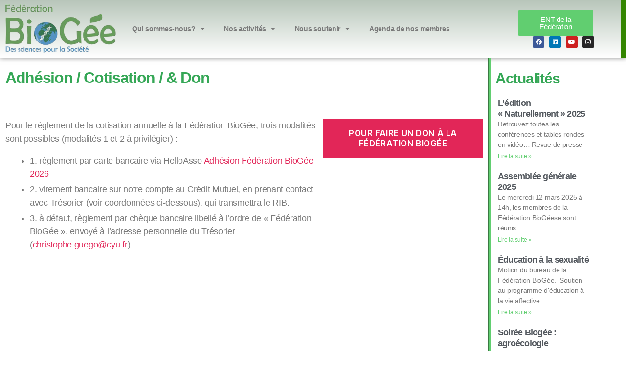

--- FILE ---
content_type: text/html; charset=UTF-8
request_url: https://www.biogee.org/index.php/adhesion/
body_size: 13044
content:
<!DOCTYPE html>
<html lang="fr-FR">
<head>
	<meta charset="UTF-8">
	<meta name="viewport" content="width=device-width, initial-scale=1.0, viewport-fit=cover" />		<title>Adhésion / Cotisation / &amp; Don &#8211; Fédération Biogée</title>
<meta name='robots' content='max-image-preview:large' />
<link rel='dns-prefetch' href='//stats.wp.com' />
<link rel='preconnect' href='//c0.wp.com' />
<link rel="alternate" type="application/rss+xml" title="Fédération Biogée &raquo; Flux" href="https://www.biogee.org/index.php/feed/" />
<link rel="alternate" type="application/rss+xml" title="Fédération Biogée &raquo; Flux des commentaires" href="https://www.biogee.org/index.php/comments/feed/" />
<link rel="alternate" title="oEmbed (JSON)" type="application/json+oembed" href="https://www.biogee.org/index.php/wp-json/oembed/1.0/embed?url=https%3A%2F%2Fwww.biogee.org%2Findex.php%2Fadhesion%2F" />
<link rel="alternate" title="oEmbed (XML)" type="text/xml+oembed" href="https://www.biogee.org/index.php/wp-json/oembed/1.0/embed?url=https%3A%2F%2Fwww.biogee.org%2Findex.php%2Fadhesion%2F&#038;format=xml" />
<style id='wp-img-auto-sizes-contain-inline-css'>
img:is([sizes=auto i],[sizes^="auto," i]){contain-intrinsic-size:3000px 1500px}
/*# sourceURL=wp-img-auto-sizes-contain-inline-css */
</style>
<style id='wp-emoji-styles-inline-css'>

	img.wp-smiley, img.emoji {
		display: inline !important;
		border: none !important;
		box-shadow: none !important;
		height: 1em !important;
		width: 1em !important;
		margin: 0 0.07em !important;
		vertical-align: -0.1em !important;
		background: none !important;
		padding: 0 !important;
	}
/*# sourceURL=wp-emoji-styles-inline-css */
</style>
<link rel='stylesheet' id='wp-block-library-css' href='https://c0.wp.com/c/6.9/wp-includes/css/dist/block-library/style.min.css' media='all' />
<style id='classic-theme-styles-inline-css'>
/*! This file is auto-generated */
.wp-block-button__link{color:#fff;background-color:#32373c;border-radius:9999px;box-shadow:none;text-decoration:none;padding:calc(.667em + 2px) calc(1.333em + 2px);font-size:1.125em}.wp-block-file__button{background:#32373c;color:#fff;text-decoration:none}
/*# sourceURL=/wp-includes/css/classic-themes.min.css */
</style>
<link rel='stylesheet' id='mediaelement-css' href='https://c0.wp.com/c/6.9/wp-includes/js/mediaelement/mediaelementplayer-legacy.min.css' media='all' />
<link rel='stylesheet' id='wp-mediaelement-css' href='https://c0.wp.com/c/6.9/wp-includes/js/mediaelement/wp-mediaelement.min.css' media='all' />
<style id='jetpack-sharing-buttons-style-inline-css'>
.jetpack-sharing-buttons__services-list{display:flex;flex-direction:row;flex-wrap:wrap;gap:0;list-style-type:none;margin:5px;padding:0}.jetpack-sharing-buttons__services-list.has-small-icon-size{font-size:12px}.jetpack-sharing-buttons__services-list.has-normal-icon-size{font-size:16px}.jetpack-sharing-buttons__services-list.has-large-icon-size{font-size:24px}.jetpack-sharing-buttons__services-list.has-huge-icon-size{font-size:36px}@media print{.jetpack-sharing-buttons__services-list{display:none!important}}.editor-styles-wrapper .wp-block-jetpack-sharing-buttons{gap:0;padding-inline-start:0}ul.jetpack-sharing-buttons__services-list.has-background{padding:1.25em 2.375em}
/*# sourceURL=https://www.biogee.org/wp-content/plugins/jetpack/_inc/blocks/sharing-buttons/view.css */
</style>
<style id='global-styles-inline-css'>
:root{--wp--preset--aspect-ratio--square: 1;--wp--preset--aspect-ratio--4-3: 4/3;--wp--preset--aspect-ratio--3-4: 3/4;--wp--preset--aspect-ratio--3-2: 3/2;--wp--preset--aspect-ratio--2-3: 2/3;--wp--preset--aspect-ratio--16-9: 16/9;--wp--preset--aspect-ratio--9-16: 9/16;--wp--preset--color--black: #000000;--wp--preset--color--cyan-bluish-gray: #abb8c3;--wp--preset--color--white: #ffffff;--wp--preset--color--pale-pink: #f78da7;--wp--preset--color--vivid-red: #cf2e2e;--wp--preset--color--luminous-vivid-orange: #ff6900;--wp--preset--color--luminous-vivid-amber: #fcb900;--wp--preset--color--light-green-cyan: #7bdcb5;--wp--preset--color--vivid-green-cyan: #00d084;--wp--preset--color--pale-cyan-blue: #8ed1fc;--wp--preset--color--vivid-cyan-blue: #0693e3;--wp--preset--color--vivid-purple: #9b51e0;--wp--preset--color--accent: #e22658;--wp--preset--color--primary: #000000;--wp--preset--color--secondary: #6d6d6d;--wp--preset--color--subtle-background: #dbdbdb;--wp--preset--color--background: #ffffff;--wp--preset--gradient--vivid-cyan-blue-to-vivid-purple: linear-gradient(135deg,rgb(6,147,227) 0%,rgb(155,81,224) 100%);--wp--preset--gradient--light-green-cyan-to-vivid-green-cyan: linear-gradient(135deg,rgb(122,220,180) 0%,rgb(0,208,130) 100%);--wp--preset--gradient--luminous-vivid-amber-to-luminous-vivid-orange: linear-gradient(135deg,rgb(252,185,0) 0%,rgb(255,105,0) 100%);--wp--preset--gradient--luminous-vivid-orange-to-vivid-red: linear-gradient(135deg,rgb(255,105,0) 0%,rgb(207,46,46) 100%);--wp--preset--gradient--very-light-gray-to-cyan-bluish-gray: linear-gradient(135deg,rgb(238,238,238) 0%,rgb(169,184,195) 100%);--wp--preset--gradient--cool-to-warm-spectrum: linear-gradient(135deg,rgb(74,234,220) 0%,rgb(151,120,209) 20%,rgb(207,42,186) 40%,rgb(238,44,130) 60%,rgb(251,105,98) 80%,rgb(254,248,76) 100%);--wp--preset--gradient--blush-light-purple: linear-gradient(135deg,rgb(255,206,236) 0%,rgb(152,150,240) 100%);--wp--preset--gradient--blush-bordeaux: linear-gradient(135deg,rgb(254,205,165) 0%,rgb(254,45,45) 50%,rgb(107,0,62) 100%);--wp--preset--gradient--luminous-dusk: linear-gradient(135deg,rgb(255,203,112) 0%,rgb(199,81,192) 50%,rgb(65,88,208) 100%);--wp--preset--gradient--pale-ocean: linear-gradient(135deg,rgb(255,245,203) 0%,rgb(182,227,212) 50%,rgb(51,167,181) 100%);--wp--preset--gradient--electric-grass: linear-gradient(135deg,rgb(202,248,128) 0%,rgb(113,206,126) 100%);--wp--preset--gradient--midnight: linear-gradient(135deg,rgb(2,3,129) 0%,rgb(40,116,252) 100%);--wp--preset--font-size--small: 18px;--wp--preset--font-size--medium: 20px;--wp--preset--font-size--large: 26.25px;--wp--preset--font-size--x-large: 42px;--wp--preset--font-size--normal: 21px;--wp--preset--font-size--larger: 32px;--wp--preset--spacing--20: 0.44rem;--wp--preset--spacing--30: 0.67rem;--wp--preset--spacing--40: 1rem;--wp--preset--spacing--50: 1.5rem;--wp--preset--spacing--60: 2.25rem;--wp--preset--spacing--70: 3.38rem;--wp--preset--spacing--80: 5.06rem;--wp--preset--shadow--natural: 6px 6px 9px rgba(0, 0, 0, 0.2);--wp--preset--shadow--deep: 12px 12px 50px rgba(0, 0, 0, 0.4);--wp--preset--shadow--sharp: 6px 6px 0px rgba(0, 0, 0, 0.2);--wp--preset--shadow--outlined: 6px 6px 0px -3px rgb(255, 255, 255), 6px 6px rgb(0, 0, 0);--wp--preset--shadow--crisp: 6px 6px 0px rgb(0, 0, 0);}:where(.is-layout-flex){gap: 0.5em;}:where(.is-layout-grid){gap: 0.5em;}body .is-layout-flex{display: flex;}.is-layout-flex{flex-wrap: wrap;align-items: center;}.is-layout-flex > :is(*, div){margin: 0;}body .is-layout-grid{display: grid;}.is-layout-grid > :is(*, div){margin: 0;}:where(.wp-block-columns.is-layout-flex){gap: 2em;}:where(.wp-block-columns.is-layout-grid){gap: 2em;}:where(.wp-block-post-template.is-layout-flex){gap: 1.25em;}:where(.wp-block-post-template.is-layout-grid){gap: 1.25em;}.has-black-color{color: var(--wp--preset--color--black) !important;}.has-cyan-bluish-gray-color{color: var(--wp--preset--color--cyan-bluish-gray) !important;}.has-white-color{color: var(--wp--preset--color--white) !important;}.has-pale-pink-color{color: var(--wp--preset--color--pale-pink) !important;}.has-vivid-red-color{color: var(--wp--preset--color--vivid-red) !important;}.has-luminous-vivid-orange-color{color: var(--wp--preset--color--luminous-vivid-orange) !important;}.has-luminous-vivid-amber-color{color: var(--wp--preset--color--luminous-vivid-amber) !important;}.has-light-green-cyan-color{color: var(--wp--preset--color--light-green-cyan) !important;}.has-vivid-green-cyan-color{color: var(--wp--preset--color--vivid-green-cyan) !important;}.has-pale-cyan-blue-color{color: var(--wp--preset--color--pale-cyan-blue) !important;}.has-vivid-cyan-blue-color{color: var(--wp--preset--color--vivid-cyan-blue) !important;}.has-vivid-purple-color{color: var(--wp--preset--color--vivid-purple) !important;}.has-black-background-color{background-color: var(--wp--preset--color--black) !important;}.has-cyan-bluish-gray-background-color{background-color: var(--wp--preset--color--cyan-bluish-gray) !important;}.has-white-background-color{background-color: var(--wp--preset--color--white) !important;}.has-pale-pink-background-color{background-color: var(--wp--preset--color--pale-pink) !important;}.has-vivid-red-background-color{background-color: var(--wp--preset--color--vivid-red) !important;}.has-luminous-vivid-orange-background-color{background-color: var(--wp--preset--color--luminous-vivid-orange) !important;}.has-luminous-vivid-amber-background-color{background-color: var(--wp--preset--color--luminous-vivid-amber) !important;}.has-light-green-cyan-background-color{background-color: var(--wp--preset--color--light-green-cyan) !important;}.has-vivid-green-cyan-background-color{background-color: var(--wp--preset--color--vivid-green-cyan) !important;}.has-pale-cyan-blue-background-color{background-color: var(--wp--preset--color--pale-cyan-blue) !important;}.has-vivid-cyan-blue-background-color{background-color: var(--wp--preset--color--vivid-cyan-blue) !important;}.has-vivid-purple-background-color{background-color: var(--wp--preset--color--vivid-purple) !important;}.has-black-border-color{border-color: var(--wp--preset--color--black) !important;}.has-cyan-bluish-gray-border-color{border-color: var(--wp--preset--color--cyan-bluish-gray) !important;}.has-white-border-color{border-color: var(--wp--preset--color--white) !important;}.has-pale-pink-border-color{border-color: var(--wp--preset--color--pale-pink) !important;}.has-vivid-red-border-color{border-color: var(--wp--preset--color--vivid-red) !important;}.has-luminous-vivid-orange-border-color{border-color: var(--wp--preset--color--luminous-vivid-orange) !important;}.has-luminous-vivid-amber-border-color{border-color: var(--wp--preset--color--luminous-vivid-amber) !important;}.has-light-green-cyan-border-color{border-color: var(--wp--preset--color--light-green-cyan) !important;}.has-vivid-green-cyan-border-color{border-color: var(--wp--preset--color--vivid-green-cyan) !important;}.has-pale-cyan-blue-border-color{border-color: var(--wp--preset--color--pale-cyan-blue) !important;}.has-vivid-cyan-blue-border-color{border-color: var(--wp--preset--color--vivid-cyan-blue) !important;}.has-vivid-purple-border-color{border-color: var(--wp--preset--color--vivid-purple) !important;}.has-vivid-cyan-blue-to-vivid-purple-gradient-background{background: var(--wp--preset--gradient--vivid-cyan-blue-to-vivid-purple) !important;}.has-light-green-cyan-to-vivid-green-cyan-gradient-background{background: var(--wp--preset--gradient--light-green-cyan-to-vivid-green-cyan) !important;}.has-luminous-vivid-amber-to-luminous-vivid-orange-gradient-background{background: var(--wp--preset--gradient--luminous-vivid-amber-to-luminous-vivid-orange) !important;}.has-luminous-vivid-orange-to-vivid-red-gradient-background{background: var(--wp--preset--gradient--luminous-vivid-orange-to-vivid-red) !important;}.has-very-light-gray-to-cyan-bluish-gray-gradient-background{background: var(--wp--preset--gradient--very-light-gray-to-cyan-bluish-gray) !important;}.has-cool-to-warm-spectrum-gradient-background{background: var(--wp--preset--gradient--cool-to-warm-spectrum) !important;}.has-blush-light-purple-gradient-background{background: var(--wp--preset--gradient--blush-light-purple) !important;}.has-blush-bordeaux-gradient-background{background: var(--wp--preset--gradient--blush-bordeaux) !important;}.has-luminous-dusk-gradient-background{background: var(--wp--preset--gradient--luminous-dusk) !important;}.has-pale-ocean-gradient-background{background: var(--wp--preset--gradient--pale-ocean) !important;}.has-electric-grass-gradient-background{background: var(--wp--preset--gradient--electric-grass) !important;}.has-midnight-gradient-background{background: var(--wp--preset--gradient--midnight) !important;}.has-small-font-size{font-size: var(--wp--preset--font-size--small) !important;}.has-medium-font-size{font-size: var(--wp--preset--font-size--medium) !important;}.has-large-font-size{font-size: var(--wp--preset--font-size--large) !important;}.has-x-large-font-size{font-size: var(--wp--preset--font-size--x-large) !important;}
:where(.wp-block-post-template.is-layout-flex){gap: 1.25em;}:where(.wp-block-post-template.is-layout-grid){gap: 1.25em;}
:where(.wp-block-term-template.is-layout-flex){gap: 1.25em;}:where(.wp-block-term-template.is-layout-grid){gap: 1.25em;}
:where(.wp-block-columns.is-layout-flex){gap: 2em;}:where(.wp-block-columns.is-layout-grid){gap: 2em;}
:root :where(.wp-block-pullquote){font-size: 1.5em;line-height: 1.6;}
/*# sourceURL=global-styles-inline-css */
</style>
<link rel='stylesheet' id='twentytwenty-style-css' href='https://www.biogee.org/wp-content/themes/twentytwenty/style.css?ver=3.0' media='all' />
<style id='twentytwenty-style-inline-css'>
.color-accent,.color-accent-hover:hover,.color-accent-hover:focus,:root .has-accent-color,.has-drop-cap:not(:focus):first-letter,.wp-block-button.is-style-outline,a { color: #e22658; }blockquote,.border-color-accent,.border-color-accent-hover:hover,.border-color-accent-hover:focus { border-color: #e22658; }button,.button,.faux-button,.wp-block-button__link,.wp-block-file .wp-block-file__button,input[type="button"],input[type="reset"],input[type="submit"],.bg-accent,.bg-accent-hover:hover,.bg-accent-hover:focus,:root .has-accent-background-color,.comment-reply-link { background-color: #e22658; }.fill-children-accent,.fill-children-accent * { fill: #e22658; }:root .has-background-color,button,.button,.faux-button,.wp-block-button__link,.wp-block-file__button,input[type="button"],input[type="reset"],input[type="submit"],.wp-block-button,.comment-reply-link,.has-background.has-primary-background-color:not(.has-text-color),.has-background.has-primary-background-color *:not(.has-text-color),.has-background.has-accent-background-color:not(.has-text-color),.has-background.has-accent-background-color *:not(.has-text-color) { color: #ffffff; }:root .has-background-background-color { background-color: #ffffff; }body,.entry-title a,:root .has-primary-color { color: #000000; }:root .has-primary-background-color { background-color: #000000; }cite,figcaption,.wp-caption-text,.post-meta,.entry-content .wp-block-archives li,.entry-content .wp-block-categories li,.entry-content .wp-block-latest-posts li,.wp-block-latest-comments__comment-date,.wp-block-latest-posts__post-date,.wp-block-embed figcaption,.wp-block-image figcaption,.wp-block-pullquote cite,.comment-metadata,.comment-respond .comment-notes,.comment-respond .logged-in-as,.pagination .dots,.entry-content hr:not(.has-background),hr.styled-separator,:root .has-secondary-color { color: #6d6d6d; }:root .has-secondary-background-color { background-color: #6d6d6d; }pre,fieldset,input,textarea,table,table *,hr { border-color: #dbdbdb; }caption,code,code,kbd,samp,.wp-block-table.is-style-stripes tbody tr:nth-child(odd),:root .has-subtle-background-background-color { background-color: #dbdbdb; }.wp-block-table.is-style-stripes { border-bottom-color: #dbdbdb; }.wp-block-latest-posts.is-grid li { border-top-color: #dbdbdb; }:root .has-subtle-background-color { color: #dbdbdb; }body:not(.overlay-header) .primary-menu > li > a,body:not(.overlay-header) .primary-menu > li > .icon,.modal-menu a,.footer-menu a, .footer-widgets a:where(:not(.wp-block-button__link)),#site-footer .wp-block-button.is-style-outline,.wp-block-pullquote:before,.singular:not(.overlay-header) .entry-header a,.archive-header a,.header-footer-group .color-accent,.header-footer-group .color-accent-hover:hover { color: #cd2653; }.social-icons a,#site-footer button:not(.toggle),#site-footer .button,#site-footer .faux-button,#site-footer .wp-block-button__link,#site-footer .wp-block-file__button,#site-footer input[type="button"],#site-footer input[type="reset"],#site-footer input[type="submit"] { background-color: #cd2653; }.header-footer-group,body:not(.overlay-header) #site-header .toggle,.menu-modal .toggle { color: #000000; }body:not(.overlay-header) .primary-menu ul { background-color: #000000; }body:not(.overlay-header) .primary-menu > li > ul:after { border-bottom-color: #000000; }body:not(.overlay-header) .primary-menu ul ul:after { border-left-color: #000000; }.site-description,body:not(.overlay-header) .toggle-inner .toggle-text,.widget .post-date,.widget .rss-date,.widget_archive li,.widget_categories li,.widget cite,.widget_pages li,.widget_meta li,.widget_nav_menu li,.powered-by-wordpress,.footer-credits .privacy-policy,.to-the-top,.singular .entry-header .post-meta,.singular:not(.overlay-header) .entry-header .post-meta a { color: #6d6d6d; }.header-footer-group pre,.header-footer-group fieldset,.header-footer-group input,.header-footer-group textarea,.header-footer-group table,.header-footer-group table *,.footer-nav-widgets-wrapper,#site-footer,.menu-modal nav *,.footer-widgets-outer-wrapper,.footer-top { border-color: #dcd7ca; }.header-footer-group table caption,body:not(.overlay-header) .header-inner .toggle-wrapper::before { background-color: #dcd7ca; }
.post-date, .entry-categories, .post-tags, .post-author { clip: rect(1px, 1px, 1px, 1px); height: 1px; position: absolute; overflow: hidden; width: 1px; }
/*# sourceURL=twentytwenty-style-inline-css */
</style>
<link rel='stylesheet' id='twentytwenty-fonts-css' href='https://www.biogee.org/wp-content/themes/twentytwenty/assets/css/font-inter.css?ver=3.0' media='all' />
<link rel='stylesheet' id='twentytwenty-print-style-css' href='https://www.biogee.org/wp-content/themes/twentytwenty/print.css?ver=3.0' media='print' />
<link rel='stylesheet' id='twentytwenty-jetpack-css' href='https://c0.wp.com/p/jetpack/15.3.1/modules/theme-tools/compat/twentytwenty.css' media='all' />
<link rel='stylesheet' id='elementor-frontend-css' href='https://www.biogee.org/wp-content/plugins/elementor/assets/css/frontend.min.css?ver=3.34.0' media='all' />
<link rel='stylesheet' id='widget-image-css' href='https://www.biogee.org/wp-content/plugins/elementor/assets/css/widget-image.min.css?ver=3.34.0' media='all' />
<link rel='stylesheet' id='widget-nav-menu-css' href='https://www.biogee.org/wp-content/plugins/elementor-pro/assets/css/widget-nav-menu.min.css?ver=3.34.0' media='all' />
<link rel='stylesheet' id='e-animation-pulse-css' href='https://www.biogee.org/wp-content/plugins/elementor/assets/lib/animations/styles/e-animation-pulse.min.css?ver=3.34.0' media='all' />
<link rel='stylesheet' id='widget-social-icons-css' href='https://www.biogee.org/wp-content/plugins/elementor/assets/css/widget-social-icons.min.css?ver=3.34.0' media='all' />
<link rel='stylesheet' id='e-apple-webkit-css' href='https://www.biogee.org/wp-content/plugins/elementor/assets/css/conditionals/apple-webkit.min.css?ver=3.34.0' media='all' />
<link rel='stylesheet' id='widget-spacer-css' href='https://www.biogee.org/wp-content/plugins/elementor/assets/css/widget-spacer.min.css?ver=3.34.0' media='all' />
<link rel='stylesheet' id='widget-heading-css' href='https://www.biogee.org/wp-content/plugins/elementor/assets/css/widget-heading.min.css?ver=3.34.0' media='all' />
<link rel='stylesheet' id='widget-posts-css' href='https://www.biogee.org/wp-content/plugins/elementor-pro/assets/css/widget-posts.min.css?ver=3.34.0' media='all' />
<link rel='stylesheet' id='elementor-icons-css' href='https://www.biogee.org/wp-content/plugins/elementor/assets/lib/eicons/css/elementor-icons.min.css?ver=5.45.0' media='all' />
<link rel='stylesheet' id='elementor-post-7-css' href='https://www.biogee.org/wp-content/uploads/elementor/css/post-7.css?ver=1768972102' media='all' />
<link rel='stylesheet' id='elementor-post-11-css' href='https://www.biogee.org/wp-content/uploads/elementor/css/post-11.css?ver=1768972102' media='all' />
<link rel='stylesheet' id='elementor-post-65-css' href='https://www.biogee.org/wp-content/uploads/elementor/css/post-65.css?ver=1768972102' media='all' />
<link rel='stylesheet' id='elementor-post-44-css' href='https://www.biogee.org/wp-content/uploads/elementor/css/post-44.css?ver=1768972102' media='all' />
<link rel='stylesheet' id='elementor-gf-local-roboto-css' href='http://www.biogee.org/wp-content/uploads/elementor/google-fonts/css/roboto.css?ver=1742635754' media='all' />
<link rel='stylesheet' id='elementor-gf-local-robotoslab-css' href='http://www.biogee.org/wp-content/uploads/elementor/google-fonts/css/robotoslab.css?ver=1742635756' media='all' />
<link rel='stylesheet' id='elementor-icons-shared-0-css' href='https://www.biogee.org/wp-content/plugins/elementor/assets/lib/font-awesome/css/fontawesome.min.css?ver=5.15.3' media='all' />
<link rel='stylesheet' id='elementor-icons-fa-solid-css' href='https://www.biogee.org/wp-content/plugins/elementor/assets/lib/font-awesome/css/solid.min.css?ver=5.15.3' media='all' />
<link rel='stylesheet' id='elementor-icons-fa-brands-css' href='https://www.biogee.org/wp-content/plugins/elementor/assets/lib/font-awesome/css/brands.min.css?ver=5.15.3' media='all' />
<script src="https://www.biogee.org/wp-content/themes/twentytwenty/assets/js/index.js?ver=3.0" id="twentytwenty-js-js" defer data-wp-strategy="defer"></script>
<script src="https://c0.wp.com/c/6.9/wp-includes/js/jquery/jquery.min.js" id="jquery-core-js"></script>
<script src="https://c0.wp.com/c/6.9/wp-includes/js/jquery/jquery-migrate.min.js" id="jquery-migrate-js"></script>
<link rel="https://api.w.org/" href="https://www.biogee.org/index.php/wp-json/" /><link rel="alternate" title="JSON" type="application/json" href="https://www.biogee.org/index.php/wp-json/wp/v2/pages/153" /><link rel="EditURI" type="application/rsd+xml" title="RSD" href="https://www.biogee.org/xmlrpc.php?rsd" />
<meta name="generator" content="WordPress 6.9" />
<link rel="canonical" href="https://www.biogee.org/index.php/adhesion/" />
<link rel='shortlink' href='https://www.biogee.org/?p=153' />
	<style>img#wpstats{display:none}</style>
		<script>
document.documentElement.className = document.documentElement.className.replace( 'no-js', 'js' );
//# sourceURL=twentytwenty_no_js_class
</script>
<meta name="generator" content="Elementor 3.34.0; features: additional_custom_breakpoints; settings: css_print_method-external, google_font-enabled, font_display-auto">
			<style>
				.e-con.e-parent:nth-of-type(n+4):not(.e-lazyloaded):not(.e-no-lazyload),
				.e-con.e-parent:nth-of-type(n+4):not(.e-lazyloaded):not(.e-no-lazyload) * {
					background-image: none !important;
				}
				@media screen and (max-height: 1024px) {
					.e-con.e-parent:nth-of-type(n+3):not(.e-lazyloaded):not(.e-no-lazyload),
					.e-con.e-parent:nth-of-type(n+3):not(.e-lazyloaded):not(.e-no-lazyload) * {
						background-image: none !important;
					}
				}
				@media screen and (max-height: 640px) {
					.e-con.e-parent:nth-of-type(n+2):not(.e-lazyloaded):not(.e-no-lazyload),
					.e-con.e-parent:nth-of-type(n+2):not(.e-lazyloaded):not(.e-no-lazyload) * {
						background-image: none !important;
					}
				}
			</style>
			<style id="custom-background-css">
body.custom-background { background-color: #ffffff; }
</style>
	<link rel="icon" href="https://www.biogee.org/wp-content/uploads/2020/11/cropped-logo_biogee-32x32.jpg" sizes="32x32" />
<link rel="icon" href="https://www.biogee.org/wp-content/uploads/2020/11/cropped-logo_biogee-192x192.jpg" sizes="192x192" />
<link rel="apple-touch-icon" href="https://www.biogee.org/wp-content/uploads/2020/11/cropped-logo_biogee-180x180.jpg" />
<meta name="msapplication-TileImage" content="https://www.biogee.org/wp-content/uploads/2020/11/cropped-logo_biogee-270x270.jpg" />
</head>
<body class="wp-singular page-template-default page page-id-153 custom-background wp-custom-logo wp-embed-responsive wp-theme-twentytwenty eio-default singular missing-post-thumbnail has-no-pagination not-showing-comments show-avatars footer-top-visible reduced-spacing date-hidden categories-hidden tags-hidden author-hidden elementor-default elementor-template-full-width elementor-kit-7 elementor-page-44">
<a class="skip-link screen-reader-text" href="#site-content">Aller au contenu</a>		<header data-elementor-type="header" data-elementor-id="11" class="elementor elementor-11 elementor-location-header" data-elementor-post-type="elementor_library">
					<header class="elementor-section elementor-top-section elementor-element elementor-element-55bf0e63 elementor-section-content-middle elementor-section-height-min-height elementor-reverse-tablet elementor-reverse-mobile elementor-section-items-stretch elementor-section-boxed elementor-section-height-default" data-id="55bf0e63" data-element_type="section" data-settings="{&quot;background_background&quot;:&quot;gradient&quot;}">
						<div class="elementor-container elementor-column-gap-no">
					<div class="elementor-column elementor-col-33 elementor-top-column elementor-element elementor-element-374d6b3b" data-id="374d6b3b" data-element_type="column">
			<div class="elementor-widget-wrap elementor-element-populated">
						<div class="elementor-element elementor-element-d5eb794 elementor-widget-mobile__width-initial elementor-widget elementor-widget-theme-site-logo elementor-widget-image" data-id="d5eb794" data-element_type="widget" data-widget_type="theme-site-logo.default">
				<div class="elementor-widget-container">
											<a href="https://www.biogee.org">
			<img src="https://www.biogee.org/wp-content/uploads/2020/11/cropped-logo_biogee.gif" title="cropped-logo_biogee.gif" alt="cropped-logo_biogee.gif" loading="lazy" />				</a>
											</div>
				</div>
					</div>
		</div>
				<div class="elementor-column elementor-col-33 elementor-top-column elementor-element elementor-element-6854b169" data-id="6854b169" data-element_type="column">
			<div class="elementor-widget-wrap elementor-element-populated">
						<div class="elementor-element elementor-element-bc2395e elementor-widget__width-initial elementor-nav-menu--dropdown-tablet elementor-nav-menu__text-align-aside elementor-nav-menu--toggle elementor-nav-menu--burger elementor-widget elementor-widget-nav-menu" data-id="bc2395e" data-element_type="widget" data-settings="{&quot;layout&quot;:&quot;horizontal&quot;,&quot;submenu_icon&quot;:{&quot;value&quot;:&quot;&lt;i class=\&quot;fas fa-caret-down\&quot; aria-hidden=\&quot;true\&quot;&gt;&lt;\/i&gt;&quot;,&quot;library&quot;:&quot;fa-solid&quot;},&quot;toggle&quot;:&quot;burger&quot;}" data-widget_type="nav-menu.default">
				<div class="elementor-widget-container">
								<nav aria-label="Menu" class="elementor-nav-menu--main elementor-nav-menu__container elementor-nav-menu--layout-horizontal e--pointer-underline e--animation-fade">
				<ul id="menu-1-bc2395e" class="elementor-nav-menu"><li class="menu-item menu-item-type-post_type menu-item-object-page menu-item-has-children menu-item-60"><a href="https://www.biogee.org/index.php/a-propos-de/" class="elementor-item">Qui sommes-nous?</a>
<ul class="sub-menu elementor-nav-menu--dropdown">
	<li class="menu-item menu-item-type-post_type menu-item-object-page menu-item-110"><a href="https://www.biogee.org/index.php/objectifs-de-la-federation/" class="elementor-sub-item">Objectifs de la Fédération</a></li>
	<li class="menu-item menu-item-type-post_type menu-item-object-page menu-item-107"><a href="https://www.biogee.org/index.php/associations-organisations-institutions/" class="elementor-sub-item">Associations / Organisations / Institutions</a></li>
	<li class="menu-item menu-item-type-post_type menu-item-object-page menu-item-142"><a href="https://www.biogee.org/index.php/marraines-et-parrains-de-biogee/" class="elementor-sub-item">Marraines et parrains de BioGée</a></li>
	<li class="menu-item menu-item-type-post_type menu-item-object-page menu-item-81"><a href="https://www.biogee.org/index.php/composition-du-bureau/" class="elementor-sub-item">Composition du bureau</a></li>
	<li class="menu-item menu-item-type-post_type menu-item-object-page menu-item-97"><a href="https://www.biogee.org/index.php/status-et-reglement/" class="elementor-sub-item">Statuts et règlement</a></li>
</ul>
</li>
<li class="menu-item menu-item-type-post_type menu-item-object-page menu-item-has-children menu-item-57"><a href="https://www.biogee.org/index.php/nos-activites/" class="elementor-item">Nos activités</a>
<ul class="sub-menu elementor-nav-menu--dropdown">
	<li class="menu-item menu-item-type-post_type menu-item-object-page menu-item-87"><a href="https://www.biogee.org/index.php/tribunes-et-prises-de-position/" class="elementor-sub-item">Tribunes et prises de position</a></li>
	<li class="menu-item menu-item-type-post_type menu-item-object-page menu-item-90"><a href="https://www.biogee.org/index.php/journees-biogee/" class="elementor-sub-item">Journées « Naturellement »</a></li>
	<li class="menu-item menu-item-type-post_type menu-item-object-page menu-item-84"><a href="https://www.biogee.org/index.php/assemblee-generale/" class="elementor-sub-item">Assemblées générales</a></li>
	<li class="menu-item menu-item-type-post_type menu-item-object-page menu-item-514"><a href="https://www.biogee.org/index.php/actions/" class="elementor-sub-item">Actions</a></li>
</ul>
</li>
<li class="menu-item menu-item-type-post_type menu-item-object-page current-menu-ancestor current-menu-parent current_page_parent current_page_ancestor menu-item-has-children menu-item-59"><a href="https://www.biogee.org/index.php/contact/" class="elementor-item">Nous soutenir</a>
<ul class="sub-menu elementor-nav-menu--dropdown">
	<li class="menu-item menu-item-type-post_type menu-item-object-page menu-item-193"><a href="https://www.biogee.org/index.php/contact/" class="elementor-sub-item">Nous Contacter</a></li>
	<li class="menu-item menu-item-type-post_type menu-item-object-page current-menu-item page_item page-item-153 current_page_item menu-item-154"><a href="https://www.biogee.org/index.php/adhesion/" aria-current="page" class="elementor-sub-item elementor-item-active">Adhésion / Cotisation / &amp; Don</a></li>
	<li class="menu-item menu-item-type-custom menu-item-object-custom menu-item-2623"><a href="https://biogee.org/docs/Charte_ethique_mecenat_BioGee.pdf" class="elementor-sub-item">Charte de mécénat</a></li>
</ul>
</li>
<li class="menu-item menu-item-type-post_type menu-item-object-page menu-item-2078"><a href="https://www.biogee.org/index.php/agenda-de-nos-membres/" class="elementor-item">Agenda de nos membres</a></li>
</ul>			</nav>
					<div class="elementor-menu-toggle" role="button" tabindex="0" aria-label="Permuter le menu" aria-expanded="false">
			<i aria-hidden="true" role="presentation" class="elementor-menu-toggle__icon--open eicon-menu-bar"></i><i aria-hidden="true" role="presentation" class="elementor-menu-toggle__icon--close eicon-close"></i>		</div>
					<nav class="elementor-nav-menu--dropdown elementor-nav-menu__container" aria-hidden="true">
				<ul id="menu-2-bc2395e" class="elementor-nav-menu"><li class="menu-item menu-item-type-post_type menu-item-object-page menu-item-has-children menu-item-60"><a href="https://www.biogee.org/index.php/a-propos-de/" class="elementor-item" tabindex="-1">Qui sommes-nous?</a>
<ul class="sub-menu elementor-nav-menu--dropdown">
	<li class="menu-item menu-item-type-post_type menu-item-object-page menu-item-110"><a href="https://www.biogee.org/index.php/objectifs-de-la-federation/" class="elementor-sub-item" tabindex="-1">Objectifs de la Fédération</a></li>
	<li class="menu-item menu-item-type-post_type menu-item-object-page menu-item-107"><a href="https://www.biogee.org/index.php/associations-organisations-institutions/" class="elementor-sub-item" tabindex="-1">Associations / Organisations / Institutions</a></li>
	<li class="menu-item menu-item-type-post_type menu-item-object-page menu-item-142"><a href="https://www.biogee.org/index.php/marraines-et-parrains-de-biogee/" class="elementor-sub-item" tabindex="-1">Marraines et parrains de BioGée</a></li>
	<li class="menu-item menu-item-type-post_type menu-item-object-page menu-item-81"><a href="https://www.biogee.org/index.php/composition-du-bureau/" class="elementor-sub-item" tabindex="-1">Composition du bureau</a></li>
	<li class="menu-item menu-item-type-post_type menu-item-object-page menu-item-97"><a href="https://www.biogee.org/index.php/status-et-reglement/" class="elementor-sub-item" tabindex="-1">Statuts et règlement</a></li>
</ul>
</li>
<li class="menu-item menu-item-type-post_type menu-item-object-page menu-item-has-children menu-item-57"><a href="https://www.biogee.org/index.php/nos-activites/" class="elementor-item" tabindex="-1">Nos activités</a>
<ul class="sub-menu elementor-nav-menu--dropdown">
	<li class="menu-item menu-item-type-post_type menu-item-object-page menu-item-87"><a href="https://www.biogee.org/index.php/tribunes-et-prises-de-position/" class="elementor-sub-item" tabindex="-1">Tribunes et prises de position</a></li>
	<li class="menu-item menu-item-type-post_type menu-item-object-page menu-item-90"><a href="https://www.biogee.org/index.php/journees-biogee/" class="elementor-sub-item" tabindex="-1">Journées « Naturellement »</a></li>
	<li class="menu-item menu-item-type-post_type menu-item-object-page menu-item-84"><a href="https://www.biogee.org/index.php/assemblee-generale/" class="elementor-sub-item" tabindex="-1">Assemblées générales</a></li>
	<li class="menu-item menu-item-type-post_type menu-item-object-page menu-item-514"><a href="https://www.biogee.org/index.php/actions/" class="elementor-sub-item" tabindex="-1">Actions</a></li>
</ul>
</li>
<li class="menu-item menu-item-type-post_type menu-item-object-page current-menu-ancestor current-menu-parent current_page_parent current_page_ancestor menu-item-has-children menu-item-59"><a href="https://www.biogee.org/index.php/contact/" class="elementor-item" tabindex="-1">Nous soutenir</a>
<ul class="sub-menu elementor-nav-menu--dropdown">
	<li class="menu-item menu-item-type-post_type menu-item-object-page menu-item-193"><a href="https://www.biogee.org/index.php/contact/" class="elementor-sub-item" tabindex="-1">Nous Contacter</a></li>
	<li class="menu-item menu-item-type-post_type menu-item-object-page current-menu-item page_item page-item-153 current_page_item menu-item-154"><a href="https://www.biogee.org/index.php/adhesion/" aria-current="page" class="elementor-sub-item elementor-item-active" tabindex="-1">Adhésion / Cotisation / &amp; Don</a></li>
	<li class="menu-item menu-item-type-custom menu-item-object-custom menu-item-2623"><a href="https://biogee.org/docs/Charte_ethique_mecenat_BioGee.pdf" class="elementor-sub-item" tabindex="-1">Charte de mécénat</a></li>
</ul>
</li>
<li class="menu-item menu-item-type-post_type menu-item-object-page menu-item-2078"><a href="https://www.biogee.org/index.php/agenda-de-nos-membres/" class="elementor-item" tabindex="-1">Agenda de nos membres</a></li>
</ul>			</nav>
						</div>
				</div>
					</div>
		</div>
				<div class="elementor-column elementor-col-33 elementor-top-column elementor-element elementor-element-5f134ec" data-id="5f134ec" data-element_type="column">
			<div class="elementor-widget-wrap elementor-element-populated">
						<div class="elementor-element elementor-element-7158f5f elementor-align-right elementor-widget__width-initial elementor-mobile-align-center elementor-widget-mobile__width-initial elementor-widget elementor-widget-button" data-id="7158f5f" data-element_type="widget" data-widget_type="button.default">
				<div class="elementor-widget-container">
									<div class="elementor-button-wrapper">
					<a class="elementor-button elementor-button-link elementor-size-sm elementor-animation-pulse" href="http://biogee.org/ENTBiogee/">
						<span class="elementor-button-content-wrapper">
									<span class="elementor-button-text">ENT de la Fédération</span>
					</span>
					</a>
				</div>
								</div>
				</div>
				<div class="elementor-element elementor-element-eb90a57 e-grid-align-right elementor-widget-mobile__width-initial elementor-shape-rounded elementor-grid-0 elementor-widget elementor-widget-social-icons" data-id="eb90a57" data-element_type="widget" data-widget_type="social-icons.default">
				<div class="elementor-widget-container">
							<div class="elementor-social-icons-wrapper elementor-grid" role="list">
							<span class="elementor-grid-item" role="listitem">
					<a class="elementor-icon elementor-social-icon elementor-social-icon-facebook elementor-repeater-item-e058d8a" href="https://www.facebook.com/FBioGee/" target="_blank">
						<span class="elementor-screen-only">Facebook</span>
						<i aria-hidden="true" class="fab fa-facebook"></i>					</a>
				</span>
							<span class="elementor-grid-item" role="listitem">
					<a class="elementor-icon elementor-social-icon elementor-social-icon-linkedin elementor-repeater-item-c62ea45" href="https://www.linkedin.com/company/100191545/admin/feed/posts/" target="_blank">
						<span class="elementor-screen-only">Linkedin</span>
						<i aria-hidden="true" class="fab fa-linkedin"></i>					</a>
				</span>
							<span class="elementor-grid-item" role="listitem">
					<a class="elementor-icon elementor-social-icon elementor-social-icon-youtube elementor-repeater-item-058b9bf" href="https://www.youtube.com/@F%C3%A9d%C3%A9rationBioG%C3%A9e" target="_blank">
						<span class="elementor-screen-only">Youtube</span>
						<i aria-hidden="true" class="fab fa-youtube"></i>					</a>
				</span>
							<span class="elementor-grid-item" role="listitem">
					<a class="elementor-icon elementor-social-icon elementor-social-icon-instagram elementor-repeater-item-1645977" href="https://www.instagram.com/federation_biogee/" target="_blank">
						<span class="elementor-screen-only">Instagram</span>
						<i aria-hidden="true" class="fab fa-instagram"></i>					</a>
				</span>
					</div>
						</div>
				</div>
					</div>
		</div>
					</div>
		</header>
				</header>
				<div data-elementor-type="single-page" data-elementor-id="44" class="elementor elementor-44 elementor-location-single post-153 page type-page status-publish hentry" data-elementor-post-type="elementor_library">
					<section class="elementor-section elementor-top-section elementor-element elementor-element-5ac94cf elementor-section-content-top elementor-section-boxed elementor-section-height-default elementor-section-height-default" data-id="5ac94cf" data-element_type="section" data-settings="{&quot;animation&quot;:&quot;none&quot;}">
						<div class="elementor-container elementor-column-gap-default">
					<div class="elementor-column elementor-col-66 elementor-top-column elementor-element elementor-element-eb01dff" data-id="eb01dff" data-element_type="column" data-settings="{&quot;background_background&quot;:&quot;classic&quot;,&quot;animation&quot;:&quot;none&quot;}">
			<div class="elementor-widget-wrap elementor-element-populated">
						<div class="elementor-element elementor-element-2238293 elementor-widget elementor-widget-spacer" data-id="2238293" data-element_type="widget" data-widget_type="spacer.default">
				<div class="elementor-widget-container">
							<div class="elementor-spacer">
			<div class="elementor-spacer-inner"></div>
		</div>
						</div>
				</div>
				<div class="elementor-element elementor-element-97f0675 elementor-widget elementor-widget-theme-post-title elementor-page-title elementor-widget-heading" data-id="97f0675" data-element_type="widget" data-widget_type="theme-post-title.default">
				<div class="elementor-widget-container">
					<h4 class="elementor-heading-title elementor-size-default">Adhésion / Cotisation / &amp; Don</h4>				</div>
				</div>
				<div class="elementor-element elementor-element-6c11077 elementor-widget elementor-widget-spacer" data-id="6c11077" data-element_type="widget" data-widget_type="spacer.default">
				<div class="elementor-widget-container">
							<div class="elementor-spacer">
			<div class="elementor-spacer-inner"></div>
		</div>
						</div>
				</div>
				<div class="elementor-element elementor-element-7c10c24 elementor-widget__width-inherit elementor-widget elementor-widget-theme-post-content" data-id="7c10c24" data-element_type="widget" data-settings="{&quot;_animation&quot;:&quot;none&quot;}" data-widget_type="theme-post-content.default">
				<div class="elementor-widget-container">
					
<div class="wp-block-columns is-layout-flex wp-container-core-columns-is-layout-9d6595d7 wp-block-columns-is-layout-flex">
<div class="wp-block-column is-layout-flow wp-block-column-is-layout-flow" style="flex-basis:66.66%">
<p>Pour le règlement de la cotisation annuelle à la Fédération BioGée, trois modalités sont possibles (modalités 1 et 2 à privilégier) :</p>



<ul class="wp-block-list">
<li>1. règlement par carte bancaire via HelloAsso <a href="https://www.helloasso.com/associations/federation-biogee/adhesions/adhesion-biogee-2026-1/" target="_blank" rel="noreferrer noopener">Adhésion Fédération BioGée 2026</a></li>



<li>2. virement bancaire sur notre compte au Crédit Mutuel, en prenant contact avec Trésorier (voir coordonnées ci-dessous), qui transmettra le RIB.</li>



<li>3. à défaut, règlement par chèque bancaire libellé à l&rsquo;ordre de « Fédération BioGée », envoyé à l&rsquo;adresse personnelle du Trésorier (<a rel="noreferrer noopener" href="mailto:Christophe.guego@cyu.fr" target="_blank">christophe.guego@cyu.fr</a>).</li>
</ul>
</div>



<div class="wp-block-column is-layout-flow wp-block-column-is-layout-flow" style="flex-basis:33.33%">
<div class="wp-block-buttons is-vertical is-content-justification-right is-layout-flex wp-container-core-buttons-is-layout-07decfea wp-block-buttons-is-layout-flex">
<div class="wp-block-button"><a class="wp-block-button__link wp-element-button" href="https://www.helloasso.com/associations/federation-biogee/formulaires/1/widget" target="_blank" rel="noreferrer noopener">Pour faire un don à la fédération Biogée</a></div>
</div>
</div>
</div>



<iframe id="haWidget" allowtransparency="true" src=https://www.helloasso.com/associations/federation-biogee/adhesions/adhesion-biogee-2026-1/widget style="width: 100%; border: none;" onload="window.addEventListener( 'message', function(e) { const dataHeight = e.data.height; const haWidgetElement = document.getElementById('haWidget'); haWidgetElement.height = dataHeight + 'px'; } )" ></iframe>
				</div>
				</div>
					</div>
		</div>
				<div class="elementor-column elementor-col-33 elementor-top-column elementor-element elementor-element-2c8dd71" data-id="2c8dd71" data-element_type="column" data-settings="{&quot;animation&quot;:&quot;none&quot;}">
			<div class="elementor-widget-wrap elementor-element-populated">
						<div class="elementor-element elementor-element-e0ef15f elementor-widget elementor-widget-spacer" data-id="e0ef15f" data-element_type="widget" data-widget_type="spacer.default">
				<div class="elementor-widget-container">
							<div class="elementor-spacer">
			<div class="elementor-spacer-inner"></div>
		</div>
						</div>
				</div>
				<div class="elementor-element elementor-element-7ad5589 elementor-widget elementor-widget-heading" data-id="7ad5589" data-element_type="widget" data-widget_type="heading.default">
				<div class="elementor-widget-container">
					<h5 class="elementor-heading-title elementor-size-default">Actualités</h5>				</div>
				</div>
				<div class="elementor-element elementor-element-0fef542 elementor-widget elementor-widget-spacer" data-id="0fef542" data-element_type="widget" data-widget_type="spacer.default">
				<div class="elementor-widget-container">
							<div class="elementor-spacer">
			<div class="elementor-spacer-inner"></div>
		</div>
						</div>
				</div>
				<div class="elementor-element elementor-element-dfb8253 elementor-grid-1 elementor-posts--thumbnail-none elementor-grid-tablet-2 elementor-grid-mobile-1 elementor-widget elementor-widget-posts" data-id="dfb8253" data-element_type="widget" data-settings="{&quot;classic_columns&quot;:&quot;1&quot;,&quot;_animation&quot;:&quot;none&quot;,&quot;classic_row_gap&quot;:{&quot;unit&quot;:&quot;px&quot;,&quot;size&quot;:12,&quot;sizes&quot;:[]},&quot;classic_columns_tablet&quot;:&quot;2&quot;,&quot;classic_columns_mobile&quot;:&quot;1&quot;,&quot;classic_row_gap_tablet&quot;:{&quot;unit&quot;:&quot;px&quot;,&quot;size&quot;:&quot;&quot;,&quot;sizes&quot;:[]},&quot;classic_row_gap_mobile&quot;:{&quot;unit&quot;:&quot;px&quot;,&quot;size&quot;:&quot;&quot;,&quot;sizes&quot;:[]}}" data-widget_type="posts.classic">
				<div class="elementor-widget-container">
							<div class="elementor-posts-container elementor-posts elementor-posts--skin-classic elementor-grid" role="list">
				<article class="elementor-post elementor-grid-item post-2904 post type-post status-publish format-standard has-post-thumbnail hentry category-journees-biogee" role="listitem">
				<div class="elementor-post__text">
				<h3 class="elementor-post__title">
			<a href="https://www.biogee.org/index.php/2025/12/04/ledition-naturellement-2025/" >
				L&rsquo;édition « Naturellement » 2025			</a>
		</h3>
				<div class="elementor-post__excerpt">
			<p>Retrouvez toutes les conférences et tables rondes en vidéo&#8230; Revue de presse</p>
		</div>
					<div class="elementor-post__read-more-wrapper">
		
		<a class="elementor-post__read-more" href="https://www.biogee.org/index.php/2025/12/04/ledition-naturellement-2025/" aria-label="En savoir plus sur L&rsquo;édition « Naturellement » 2025" tabindex="-1" >
			Lire la suite »		</a>

					</div>
				</div>
				</article>
				<article class="elementor-post elementor-grid-item post-2644 post type-post status-publish format-standard has-post-thumbnail hentry category-actualite" role="listitem">
				<div class="elementor-post__text">
				<h3 class="elementor-post__title">
			<a href="https://www.biogee.org/index.php/2025/04/15/assemblee-generale-2025/" >
				Assemblée générale 2025			</a>
		</h3>
				<div class="elementor-post__excerpt">
			<p>Le mercredi 12 mars 2025 à 14h, les membres de la Fédération BioGéese sont réunis</p>
		</div>
					<div class="elementor-post__read-more-wrapper">
		
		<a class="elementor-post__read-more" href="https://www.biogee.org/index.php/2025/04/15/assemblee-generale-2025/" aria-label="En savoir plus sur Assemblée générale 2025" tabindex="-1" >
			Lire la suite »		</a>

					</div>
				</div>
				</article>
				<article class="elementor-post elementor-grid-item post-2529 post type-post status-publish format-standard has-post-thumbnail hentry category-non-classe" role="listitem">
				<div class="elementor-post__text">
				<h3 class="elementor-post__title">
			<a href="https://www.biogee.org/index.php/2025/01/29/education-a-la-sexualite/" >
				Éducation à la sexualité			</a>
		</h3>
				<div class="elementor-post__excerpt">
			<p>Motion du bureau de la Fédération BioGée.  Soutien au programme d’éducation à la vie affective</p>
		</div>
					<div class="elementor-post__read-more-wrapper">
		
		<a class="elementor-post__read-more" href="https://www.biogee.org/index.php/2025/01/29/education-a-la-sexualite/" aria-label="En savoir plus sur Éducation à la sexualité" tabindex="-1" >
			Lire la suite »		</a>

					</div>
				</div>
				</article>
				<article class="elementor-post elementor-grid-item post-2502 post type-post status-publish format-standard has-post-thumbnail hentry category-non-classe" role="listitem">
				<div class="elementor-post__text">
				<h3 class="elementor-post__title">
			<a href="https://www.biogee.org/index.php/2025/01/27/soiree-biogee-agroecologie/" >
				Soirée Biogée : agroécologie			</a>
		</h3>
				<div class="elementor-post__excerpt">
			<p>Le jeudi 14 novembre, s&rsquo;est tenu le troisième sommet sur l&rsquo;agroécologie à Bordeaux. Le soir,</p>
		</div>
					<div class="elementor-post__read-more-wrapper">
		
		<a class="elementor-post__read-more" href="https://www.biogee.org/index.php/2025/01/27/soiree-biogee-agroecologie/" aria-label="En savoir plus sur Soirée Biogée : agroécologie" tabindex="-1" >
			Lire la suite »		</a>

					</div>
				</div>
				</article>
				</div>
		
						</div>
				</div>
					</div>
		</div>
					</div>
		</section>
				</div>
				<footer data-elementor-type="footer" data-elementor-id="65" class="elementor elementor-65 elementor-location-footer" data-elementor-post-type="elementor_library">
					<section class="elementor-section elementor-top-section elementor-element elementor-element-6c50ba0e elementor-section-height-min-height elementor-section-full_width elementor-section-items-top elementor-section-content-top elementor-section-height-default" data-id="6c50ba0e" data-element_type="section" data-settings="{&quot;background_background&quot;:&quot;gradient&quot;}">
							<div class="elementor-background-overlay"></div>
							<div class="elementor-container elementor-column-gap-default">
					<div class="elementor-column elementor-col-50 elementor-top-column elementor-element elementor-element-3ecf1fa" data-id="3ecf1fa" data-element_type="column">
			<div class="elementor-widget-wrap elementor-element-populated">
						<div class="elementor-element elementor-element-2be7238 elementor-widget elementor-widget-text-editor" data-id="2be7238" data-element_type="widget" data-widget_type="text-editor.default">
				<div class="elementor-widget-container">
									<p>© 2025 Biogée</p>								</div>
				</div>
					</div>
		</div>
				<div class="elementor-column elementor-col-50 elementor-top-column elementor-element elementor-element-7fdf0b6" data-id="7fdf0b6" data-element_type="column">
			<div class="elementor-widget-wrap elementor-element-populated">
						<div class="elementor-element elementor-element-10669ea elementor-widget elementor-widget-text-editor" data-id="10669ea" data-element_type="widget" data-widget_type="text-editor.default">
				<div class="elementor-widget-container">
									<p>Retrouvez <strong><span style="color: #ff0000;"><a style="color: #ff0000;" href="https://www.biogee.org/index.php/marraines-et-parrains-de-biogee/" target="_blank" rel="noopener">la liste des personnalités</a></span></strong> soutenant BioGée.</p>								</div>
				</div>
					</div>
		</div>
					</div>
		</section>
				</footer>
		
<script type="speculationrules">
{"prefetch":[{"source":"document","where":{"and":[{"href_matches":"/*"},{"not":{"href_matches":["/wp-*.php","/wp-admin/*","/wp-content/uploads/*","/wp-content/*","/wp-content/plugins/*","/wp-content/themes/twentytwenty/*","/*\\?(.+)"]}},{"not":{"selector_matches":"a[rel~=\"nofollow\"]"}},{"not":{"selector_matches":".no-prefetch, .no-prefetch a"}}]},"eagerness":"conservative"}]}
</script>
			<script>
				const lazyloadRunObserver = () => {
					const lazyloadBackgrounds = document.querySelectorAll( `.e-con.e-parent:not(.e-lazyloaded)` );
					const lazyloadBackgroundObserver = new IntersectionObserver( ( entries ) => {
						entries.forEach( ( entry ) => {
							if ( entry.isIntersecting ) {
								let lazyloadBackground = entry.target;
								if( lazyloadBackground ) {
									lazyloadBackground.classList.add( 'e-lazyloaded' );
								}
								lazyloadBackgroundObserver.unobserve( entry.target );
							}
						});
					}, { rootMargin: '200px 0px 200px 0px' } );
					lazyloadBackgrounds.forEach( ( lazyloadBackground ) => {
						lazyloadBackgroundObserver.observe( lazyloadBackground );
					} );
				};
				const events = [
					'DOMContentLoaded',
					'elementor/lazyload/observe',
				];
				events.forEach( ( event ) => {
					document.addEventListener( event, lazyloadRunObserver );
				} );
			</script>
			<style id='core-block-supports-inline-css'>
.wp-container-core-buttons-is-layout-07decfea{flex-direction:column;align-items:flex-end;}.wp-container-core-columns-is-layout-9d6595d7{flex-wrap:nowrap;}.wp-elements-e3d9a78c86dbcba4655bb26e2bf366fc a:where(:not(.wp-element-button)){color:var(--wp--preset--color--accent);}.wp-elements-12f219ff9a785c6d6c24bafb3547c7fc a:where(:not(.wp-element-button)){color:var(--wp--preset--color--accent);}
/*# sourceURL=core-block-supports-inline-css */
</style>
<script src="https://www.biogee.org/wp-content/plugins/elementor/assets/js/webpack.runtime.min.js?ver=3.34.0" id="elementor-webpack-runtime-js"></script>
<script src="https://www.biogee.org/wp-content/plugins/elementor/assets/js/frontend-modules.min.js?ver=3.34.0" id="elementor-frontend-modules-js"></script>
<script src="https://c0.wp.com/c/6.9/wp-includes/js/jquery/ui/core.min.js" id="jquery-ui-core-js"></script>
<script id="elementor-frontend-js-before">
var elementorFrontendConfig = {"environmentMode":{"edit":false,"wpPreview":false,"isScriptDebug":false},"i18n":{"shareOnFacebook":"Partager sur Facebook","shareOnTwitter":"Partager sur Twitter","pinIt":"L\u2019\u00e9pingler","download":"T\u00e9l\u00e9charger","downloadImage":"T\u00e9l\u00e9charger une image","fullscreen":"Plein \u00e9cran","zoom":"Zoom","share":"Partager","playVideo":"Lire la vid\u00e9o","previous":"Pr\u00e9c\u00e9dent","next":"Suivant","close":"Fermer","a11yCarouselPrevSlideMessage":"Diapositive pr\u00e9c\u00e9dente","a11yCarouselNextSlideMessage":"Diapositive suivante","a11yCarouselFirstSlideMessage":"Ceci est la premi\u00e8re diapositive","a11yCarouselLastSlideMessage":"Ceci est la derni\u00e8re diapositive","a11yCarouselPaginationBulletMessage":"Aller \u00e0 la diapositive"},"is_rtl":false,"breakpoints":{"xs":0,"sm":480,"md":768,"lg":1025,"xl":1440,"xxl":1600},"responsive":{"breakpoints":{"mobile":{"label":"Portrait mobile","value":767,"default_value":767,"direction":"max","is_enabled":true},"mobile_extra":{"label":"Mobile Paysage","value":880,"default_value":880,"direction":"max","is_enabled":false},"tablet":{"label":"Tablette en mode portrait","value":1024,"default_value":1024,"direction":"max","is_enabled":true},"tablet_extra":{"label":"Tablette en mode paysage","value":1200,"default_value":1200,"direction":"max","is_enabled":false},"laptop":{"label":"Portable","value":1366,"default_value":1366,"direction":"max","is_enabled":false},"widescreen":{"label":"\u00c9cran large","value":2400,"default_value":2400,"direction":"min","is_enabled":false}},"hasCustomBreakpoints":false},"version":"3.34.0","is_static":false,"experimentalFeatures":{"additional_custom_breakpoints":true,"theme_builder_v2":true,"home_screen":true,"global_classes_should_enforce_capabilities":true,"e_variables":true,"cloud-library":true,"e_opt_in_v4_page":true,"e_interactions":true,"import-export-customization":true,"e_pro_variables":true},"urls":{"assets":"https:\/\/www.biogee.org\/wp-content\/plugins\/elementor\/assets\/","ajaxurl":"https:\/\/www.biogee.org\/wp-admin\/admin-ajax.php","uploadUrl":"http:\/\/www.biogee.org\/wp-content\/uploads"},"nonces":{"floatingButtonsClickTracking":"ce0d8bdfdd"},"swiperClass":"swiper","settings":{"page":[],"editorPreferences":[]},"kit":{"active_breakpoints":["viewport_mobile","viewport_tablet"],"global_image_lightbox":"yes","lightbox_enable_counter":"yes","lightbox_enable_fullscreen":"yes","lightbox_enable_zoom":"yes","lightbox_enable_share":"yes","lightbox_title_src":"title","lightbox_description_src":"description"},"post":{"id":153,"title":"Adh%C3%A9sion%20%2F%20Cotisation%20%2F%20%26%20Don%20%E2%80%93%20F%C3%A9d%C3%A9ration%20Biog%C3%A9e","excerpt":"","featuredImage":false}};
//# sourceURL=elementor-frontend-js-before
</script>
<script src="https://www.biogee.org/wp-content/plugins/elementor/assets/js/frontend.min.js?ver=3.34.0" id="elementor-frontend-js"></script>
<script src="https://www.biogee.org/wp-content/plugins/elementor-pro/assets/lib/smartmenus/jquery.smartmenus.min.js?ver=1.2.1" id="smartmenus-js"></script>
<script src="https://c0.wp.com/c/6.9/wp-includes/js/imagesloaded.min.js" id="imagesloaded-js"></script>
<script id="jetpack-stats-js-before">
_stq = window._stq || [];
_stq.push([ "view", JSON.parse("{\"v\":\"ext\",\"blog\":\"185322736\",\"post\":\"153\",\"tz\":\"1\",\"srv\":\"www.biogee.org\",\"j\":\"1:15.3.1\"}") ]);
_stq.push([ "clickTrackerInit", "185322736", "153" ]);
//# sourceURL=jetpack-stats-js-before
</script>
<script src="https://stats.wp.com/e-202604.js" id="jetpack-stats-js" defer data-wp-strategy="defer"></script>
<script src="https://www.biogee.org/wp-content/plugins/elementor-pro/assets/js/webpack-pro.runtime.min.js?ver=3.34.0" id="elementor-pro-webpack-runtime-js"></script>
<script src="https://c0.wp.com/c/6.9/wp-includes/js/dist/hooks.min.js" id="wp-hooks-js"></script>
<script src="https://c0.wp.com/c/6.9/wp-includes/js/dist/i18n.min.js" id="wp-i18n-js"></script>
<script id="wp-i18n-js-after">
wp.i18n.setLocaleData( { 'text direction\u0004ltr': [ 'ltr' ] } );
//# sourceURL=wp-i18n-js-after
</script>
<script id="elementor-pro-frontend-js-before">
var ElementorProFrontendConfig = {"ajaxurl":"https:\/\/www.biogee.org\/wp-admin\/admin-ajax.php","nonce":"09eff2722a","urls":{"assets":"https:\/\/www.biogee.org\/wp-content\/plugins\/elementor-pro\/assets\/","rest":"https:\/\/www.biogee.org\/index.php\/wp-json\/"},"settings":{"lazy_load_background_images":true},"popup":{"hasPopUps":false},"shareButtonsNetworks":{"facebook":{"title":"Facebook","has_counter":true},"twitter":{"title":"Twitter"},"linkedin":{"title":"LinkedIn","has_counter":true},"pinterest":{"title":"Pinterest","has_counter":true},"reddit":{"title":"Reddit","has_counter":true},"vk":{"title":"VK","has_counter":true},"odnoklassniki":{"title":"OK","has_counter":true},"tumblr":{"title":"Tumblr"},"digg":{"title":"Digg"},"skype":{"title":"Skype"},"stumbleupon":{"title":"StumbleUpon","has_counter":true},"mix":{"title":"Mix"},"telegram":{"title":"Telegram"},"pocket":{"title":"Pocket","has_counter":true},"xing":{"title":"XING","has_counter":true},"whatsapp":{"title":"WhatsApp"},"email":{"title":"Email"},"print":{"title":"Print"},"x-twitter":{"title":"X"},"threads":{"title":"Threads"}},"facebook_sdk":{"lang":"fr_FR","app_id":""},"lottie":{"defaultAnimationUrl":"https:\/\/www.biogee.org\/wp-content\/plugins\/elementor-pro\/modules\/lottie\/assets\/animations\/default.json"}};
//# sourceURL=elementor-pro-frontend-js-before
</script>
<script src="https://www.biogee.org/wp-content/plugins/elementor-pro/assets/js/frontend.min.js?ver=3.34.0" id="elementor-pro-frontend-js"></script>
<script src="https://www.biogee.org/wp-content/plugins/elementor-pro/assets/js/elements-handlers.min.js?ver=3.34.0" id="pro-elements-handlers-js"></script>
<script id="wp-emoji-settings" type="application/json">
{"baseUrl":"https://s.w.org/images/core/emoji/17.0.2/72x72/","ext":".png","svgUrl":"https://s.w.org/images/core/emoji/17.0.2/svg/","svgExt":".svg","source":{"concatemoji":"https://www.biogee.org/wp-includes/js/wp-emoji-release.min.js?ver=6.9"}}
</script>
<script type="module">
/*! This file is auto-generated */
const a=JSON.parse(document.getElementById("wp-emoji-settings").textContent),o=(window._wpemojiSettings=a,"wpEmojiSettingsSupports"),s=["flag","emoji"];function i(e){try{var t={supportTests:e,timestamp:(new Date).valueOf()};sessionStorage.setItem(o,JSON.stringify(t))}catch(e){}}function c(e,t,n){e.clearRect(0,0,e.canvas.width,e.canvas.height),e.fillText(t,0,0);t=new Uint32Array(e.getImageData(0,0,e.canvas.width,e.canvas.height).data);e.clearRect(0,0,e.canvas.width,e.canvas.height),e.fillText(n,0,0);const a=new Uint32Array(e.getImageData(0,0,e.canvas.width,e.canvas.height).data);return t.every((e,t)=>e===a[t])}function p(e,t){e.clearRect(0,0,e.canvas.width,e.canvas.height),e.fillText(t,0,0);var n=e.getImageData(16,16,1,1);for(let e=0;e<n.data.length;e++)if(0!==n.data[e])return!1;return!0}function u(e,t,n,a){switch(t){case"flag":return n(e,"\ud83c\udff3\ufe0f\u200d\u26a7\ufe0f","\ud83c\udff3\ufe0f\u200b\u26a7\ufe0f")?!1:!n(e,"\ud83c\udde8\ud83c\uddf6","\ud83c\udde8\u200b\ud83c\uddf6")&&!n(e,"\ud83c\udff4\udb40\udc67\udb40\udc62\udb40\udc65\udb40\udc6e\udb40\udc67\udb40\udc7f","\ud83c\udff4\u200b\udb40\udc67\u200b\udb40\udc62\u200b\udb40\udc65\u200b\udb40\udc6e\u200b\udb40\udc67\u200b\udb40\udc7f");case"emoji":return!a(e,"\ud83e\u1fac8")}return!1}function f(e,t,n,a){let r;const o=(r="undefined"!=typeof WorkerGlobalScope&&self instanceof WorkerGlobalScope?new OffscreenCanvas(300,150):document.createElement("canvas")).getContext("2d",{willReadFrequently:!0}),s=(o.textBaseline="top",o.font="600 32px Arial",{});return e.forEach(e=>{s[e]=t(o,e,n,a)}),s}function r(e){var t=document.createElement("script");t.src=e,t.defer=!0,document.head.appendChild(t)}a.supports={everything:!0,everythingExceptFlag:!0},new Promise(t=>{let n=function(){try{var e=JSON.parse(sessionStorage.getItem(o));if("object"==typeof e&&"number"==typeof e.timestamp&&(new Date).valueOf()<e.timestamp+604800&&"object"==typeof e.supportTests)return e.supportTests}catch(e){}return null}();if(!n){if("undefined"!=typeof Worker&&"undefined"!=typeof OffscreenCanvas&&"undefined"!=typeof URL&&URL.createObjectURL&&"undefined"!=typeof Blob)try{var e="postMessage("+f.toString()+"("+[JSON.stringify(s),u.toString(),c.toString(),p.toString()].join(",")+"));",a=new Blob([e],{type:"text/javascript"});const r=new Worker(URL.createObjectURL(a),{name:"wpTestEmojiSupports"});return void(r.onmessage=e=>{i(n=e.data),r.terminate(),t(n)})}catch(e){}i(n=f(s,u,c,p))}t(n)}).then(e=>{for(const n in e)a.supports[n]=e[n],a.supports.everything=a.supports.everything&&a.supports[n],"flag"!==n&&(a.supports.everythingExceptFlag=a.supports.everythingExceptFlag&&a.supports[n]);var t;a.supports.everythingExceptFlag=a.supports.everythingExceptFlag&&!a.supports.flag,a.supports.everything||((t=a.source||{}).concatemoji?r(t.concatemoji):t.wpemoji&&t.twemoji&&(r(t.twemoji),r(t.wpemoji)))});
//# sourceURL=https://www.biogee.org/wp-includes/js/wp-emoji-loader.min.js
</script>

</body>
</html>


--- FILE ---
content_type: text/css
request_url: https://www.biogee.org/wp-content/uploads/elementor/css/post-11.css?ver=1768972102
body_size: 1145
content:
.elementor-11 .elementor-element.elementor-element-55bf0e63 > .elementor-container > .elementor-column > .elementor-widget-wrap{align-content:center;align-items:center;}.elementor-11 .elementor-element.elementor-element-55bf0e63:not(.elementor-motion-effects-element-type-background), .elementor-11 .elementor-element.elementor-element-55bf0e63 > .elementor-motion-effects-container > .elementor-motion-effects-layer{background-color:transparent;background-image:linear-gradient(180deg, #B8C6BA 0%, #FFFFFF 100%);}.elementor-11 .elementor-element.elementor-element-55bf0e63 > .elementor-container{max-width:1224px;min-height:0px;}.elementor-11 .elementor-element.elementor-element-55bf0e63{border-style:solid;border-width:0px 10px 0px 0px;border-color:#348601;box-shadow:0px 0px 10px 0px rgba(0,0,0,0.5);transition:background 0.3s, border 0.3s, border-radius 0.3s, box-shadow 0.3s;}.elementor-11 .elementor-element.elementor-element-55bf0e63 > .elementor-background-overlay{transition:background 0.3s, border-radius 0.3s, opacity 0.3s;}.elementor-widget-theme-site-logo .widget-image-caption{color:var( --e-global-color-text );font-family:var( --e-global-typography-text-font-family ), Sans-serif;font-weight:var( --e-global-typography-text-font-weight );}.elementor-11 .elementor-element.elementor-element-d5eb794 img{width:100%;max-width:100%;opacity:1;}.elementor-widget-nav-menu .elementor-nav-menu .elementor-item{font-family:var( --e-global-typography-primary-font-family ), Sans-serif;font-weight:var( --e-global-typography-primary-font-weight );}.elementor-widget-nav-menu .elementor-nav-menu--main .elementor-item{color:var( --e-global-color-text );fill:var( --e-global-color-text );}.elementor-widget-nav-menu .elementor-nav-menu--main .elementor-item:hover,
					.elementor-widget-nav-menu .elementor-nav-menu--main .elementor-item.elementor-item-active,
					.elementor-widget-nav-menu .elementor-nav-menu--main .elementor-item.highlighted,
					.elementor-widget-nav-menu .elementor-nav-menu--main .elementor-item:focus{color:var( --e-global-color-accent );fill:var( --e-global-color-accent );}.elementor-widget-nav-menu .elementor-nav-menu--main:not(.e--pointer-framed) .elementor-item:before,
					.elementor-widget-nav-menu .elementor-nav-menu--main:not(.e--pointer-framed) .elementor-item:after{background-color:var( --e-global-color-accent );}.elementor-widget-nav-menu .e--pointer-framed .elementor-item:before,
					.elementor-widget-nav-menu .e--pointer-framed .elementor-item:after{border-color:var( --e-global-color-accent );}.elementor-widget-nav-menu{--e-nav-menu-divider-color:var( --e-global-color-text );}.elementor-widget-nav-menu .elementor-nav-menu--dropdown .elementor-item, .elementor-widget-nav-menu .elementor-nav-menu--dropdown  .elementor-sub-item{font-family:var( --e-global-typography-accent-font-family ), Sans-serif;font-weight:var( --e-global-typography-accent-font-weight );}.elementor-11 .elementor-element.elementor-element-bc2395e{width:var( --container-widget-width, 99.409% );max-width:99.409%;--container-widget-width:99.409%;--container-widget-flex-grow:0;}.elementor-11 .elementor-element.elementor-element-bc2395e .elementor-menu-toggle{margin:0 auto;}.elementor-11 .elementor-element.elementor-element-bc2395e .elementor-nav-menu .elementor-item{font-family:"Roboto", Sans-serif;font-size:14px;font-weight:600;}.elementor-widget-button .elementor-button{background-color:var( --e-global-color-accent );font-family:var( --e-global-typography-accent-font-family ), Sans-serif;font-weight:var( --e-global-typography-accent-font-weight );}.elementor-11 .elementor-element.elementor-element-7158f5f{width:var( --container-widget-width, 98.979% );max-width:98.979%;--container-widget-width:98.979%;--container-widget-flex-grow:0;}.elementor-11 .elementor-element.elementor-element-7158f5f .elementor-button:hover, .elementor-11 .elementor-element.elementor-element-7158f5f .elementor-button:focus{color:#030502;}.elementor-11 .elementor-element.elementor-element-7158f5f .elementor-button:hover svg, .elementor-11 .elementor-element.elementor-element-7158f5f .elementor-button:focus svg{fill:#030502;}.elementor-11 .elementor-element.elementor-element-eb90a57{--grid-template-columns:repeat(0, auto);--icon-size:12px;--grid-column-gap:5px;--grid-row-gap:0px;}.elementor-11 .elementor-element.elementor-element-eb90a57 .elementor-widget-container{text-align:right;}.elementor-theme-builder-content-area{height:400px;}.elementor-location-header:before, .elementor-location-footer:before{content:"";display:table;clear:both;}@media(min-width:768px){.elementor-11 .elementor-element.elementor-element-374d6b3b{width:20.43%;}.elementor-11 .elementor-element.elementor-element-6854b169{width:66.191%;}.elementor-11 .elementor-element.elementor-element-5f134ec{width:12.615%;}}@media(max-width:1024px){.elementor-11 .elementor-element.elementor-element-55bf0e63{padding:30px 20px 30px 20px;}}@media(max-width:767px){.elementor-11 .elementor-element.elementor-element-55bf0e63{padding:20px 20px 20px 20px;}.elementor-11 .elementor-element.elementor-element-374d6b3b{width:50%;}.elementor-bc-flex-widget .elementor-11 .elementor-element.elementor-element-374d6b3b.elementor-column .elementor-widget-wrap{align-items:center;}.elementor-11 .elementor-element.elementor-element-374d6b3b.elementor-column.elementor-element[data-element_type="column"] > .elementor-widget-wrap.elementor-element-populated{align-content:center;align-items:center;}.elementor-11 .elementor-element.elementor-element-374d6b3b.elementor-column > .elementor-widget-wrap{justify-content:center;}.elementor-11 .elementor-element.elementor-element-d5eb794{width:var( --container-widget-width, 130.5px );max-width:130.5px;--container-widget-width:130.5px;--container-widget-flex-grow:0;}.elementor-11 .elementor-element.elementor-element-6854b169{width:50%;}.elementor-11 .elementor-element.elementor-element-7158f5f{width:var( --container-widget-width, 109px );max-width:109px;--container-widget-width:109px;--container-widget-flex-grow:0;}.elementor-11 .elementor-element.elementor-element-7158f5f > .elementor-widget-container{padding:1px 1px 1px 1px;}.elementor-11 .elementor-element.elementor-element-7158f5f .elementor-button{border-radius:0px 0px 0px 0px;padding:1px 1px 1px 1px;}.elementor-11 .elementor-element.elementor-element-eb90a57{width:var( --container-widget-width, 91px );max-width:91px;--container-widget-width:91px;--container-widget-flex-grow:0;}}

--- FILE ---
content_type: text/css
request_url: https://www.biogee.org/wp-content/uploads/elementor/css/post-65.css?ver=1768972102
body_size: 1000
content:
.elementor-65 .elementor-element.elementor-element-6c50ba0e > .elementor-container > .elementor-column > .elementor-widget-wrap{align-content:flex-start;align-items:flex-start;}.elementor-65 .elementor-element.elementor-element-6c50ba0e:not(.elementor-motion-effects-element-type-background), .elementor-65 .elementor-element.elementor-element-6c50ba0e > .elementor-motion-effects-container > .elementor-motion-effects-layer{background-color:transparent;background-image:linear-gradient(180deg, #8DBF8C 0%, #FFFFFF 100%);}.elementor-65 .elementor-element.elementor-element-6c50ba0e > .elementor-background-overlay{background-image:url("https://www.biogee.org/wp-content/uploads/2020/11/Footer-BG.png");background-position:center center;background-repeat:no-repeat;background-size:cover;opacity:0.27;transition:background 0.3s, border-radius 0.3s, opacity 0.3s;}.elementor-65 .elementor-element.elementor-element-6c50ba0e{overflow:hidden;border-style:solid;border-width:0px 0px 0px 10px;border-color:#2CA53C;box-shadow:0px 0px 10px 0px rgba(0,0,0,0.5);transition:background 0.3s, border 0.3s, border-radius 0.3s, box-shadow 0.3s;margin-top:0px;margin-bottom:0px;padding:1% 1% 1% 1%;}.elementor-65 .elementor-element.elementor-element-6c50ba0e .elementor-heading-title{color:#000000;}.elementor-65 .elementor-element.elementor-element-6c50ba0e a{color:#000000;}.elementor-65 .elementor-element.elementor-element-6c50ba0e > .elementor-container{text-align:start;}.elementor-bc-flex-widget .elementor-65 .elementor-element.elementor-element-3ecf1fa.elementor-column .elementor-widget-wrap{align-items:center;}.elementor-65 .elementor-element.elementor-element-3ecf1fa.elementor-column.elementor-element[data-element_type="column"] > .elementor-widget-wrap.elementor-element-populated{align-content:center;align-items:center;}.elementor-65 .elementor-element.elementor-element-3ecf1fa > .elementor-widget-wrap > .elementor-widget:not(.elementor-widget__width-auto):not(.elementor-widget__width-initial):not(:last-child):not(.elementor-absolute){margin-block-end:: 45px;}.elementor-65 .elementor-element.elementor-element-3ecf1fa > .elementor-element-populated{padding:0px 0px 0px 0px;}.elementor-widget-text-editor{font-family:var( --e-global-typography-text-font-family ), Sans-serif;font-weight:var( --e-global-typography-text-font-weight );color:var( --e-global-color-text );}.elementor-widget-text-editor.elementor-drop-cap-view-stacked .elementor-drop-cap{background-color:var( --e-global-color-primary );}.elementor-widget-text-editor.elementor-drop-cap-view-framed .elementor-drop-cap, .elementor-widget-text-editor.elementor-drop-cap-view-default .elementor-drop-cap{color:var( --e-global-color-primary );border-color:var( --e-global-color-primary );}.elementor-65 .elementor-element.elementor-element-2be7238{font-family:"Roboto", Sans-serif;font-weight:200;color:#000000;}.elementor-bc-flex-widget .elementor-65 .elementor-element.elementor-element-7fdf0b6.elementor-column .elementor-widget-wrap{align-items:center;}.elementor-65 .elementor-element.elementor-element-7fdf0b6.elementor-column.elementor-element[data-element_type="column"] > .elementor-widget-wrap.elementor-element-populated{align-content:center;align-items:center;}.elementor-65 .elementor-element.elementor-element-7fdf0b6 > .elementor-widget-wrap > .elementor-widget:not(.elementor-widget__width-auto):not(.elementor-widget__width-initial):not(:last-child):not(.elementor-absolute){margin-block-end:: 50px;}.elementor-65 .elementor-element.elementor-element-7fdf0b6 > .elementor-element-populated{padding:0px 0px 0px 0px;}.elementor-65 .elementor-element.elementor-element-10669ea{font-family:"Roboto", Sans-serif;font-size:13px;font-weight:300;color:#000000;}.elementor-theme-builder-content-area{height:400px;}.elementor-location-header:before, .elementor-location-footer:before{content:"";display:table;clear:both;}@media(max-width:1024px){.elementor-65 .elementor-element.elementor-element-6c50ba0e > .elementor-container{min-height:300px;}.elementor-65 .elementor-element.elementor-element-6c50ba0e{padding:0% 5% 0% 5%;}.elementor-65 .elementor-element.elementor-element-3ecf1fa > .elementor-widget-wrap > .elementor-widget:not(.elementor-widget__width-auto):not(.elementor-widget__width-initial):not(:last-child):not(.elementor-absolute){margin-block-end:: 50px;}.elementor-65 .elementor-element.elementor-element-3ecf1fa > .elementor-element-populated{padding:0px 50px 0px 0px;}.elementor-65 .elementor-element.elementor-element-7fdf0b6 > .elementor-widget-wrap > .elementor-widget:not(.elementor-widget__width-auto):not(.elementor-widget__width-initial):not(:last-child):not(.elementor-absolute){margin-block-end:: 60px;}}@media(max-width:767px){.elementor-65 .elementor-element.elementor-element-6c50ba0e > .elementor-container{min-height:0px;}.elementor-65 .elementor-element.elementor-element-6c50ba0e > .elementor-background-overlay{background-size:300% auto;}.elementor-65 .elementor-element.elementor-element-6c50ba0e{padding:15% 5% 15% 5%;}.elementor-65 .elementor-element.elementor-element-3ecf1fa > .elementor-element-populated{padding:0px 0px 0px 0px;}.elementor-65 .elementor-element.elementor-element-7fdf0b6 > .elementor-element-populated{margin:50px 0px 0px 0px;--e-column-margin-right:0px;--e-column-margin-left:0px;}}@media(min-width:768px){.elementor-65 .elementor-element.elementor-element-3ecf1fa{width:43.164%;}.elementor-65 .elementor-element.elementor-element-7fdf0b6{width:56.836%;}}@media(max-width:1024px) and (min-width:768px){.elementor-65 .elementor-element.elementor-element-3ecf1fa{width:40%;}.elementor-65 .elementor-element.elementor-element-7fdf0b6{width:60%;}}

--- FILE ---
content_type: text/css
request_url: https://www.biogee.org/wp-content/uploads/elementor/css/post-44.css?ver=1768972102
body_size: 1009
content:
.elementor-44 .elementor-element.elementor-element-5ac94cf > .elementor-container > .elementor-column > .elementor-widget-wrap{align-content:flex-start;align-items:flex-start;}.elementor-44 .elementor-element.elementor-element-5ac94cf > .elementor-container{max-width:1228px;}.elementor-44 .elementor-element.elementor-element-5ac94cf{overflow:hidden;margin-top:0px;margin-bottom:0px;padding:1px 1px 1px 1px;}.elementor-bc-flex-widget .elementor-44 .elementor-element.elementor-element-eb01dff.elementor-column .elementor-widget-wrap{align-items:flex-start;}.elementor-44 .elementor-element.elementor-element-eb01dff.elementor-column.elementor-element[data-element_type="column"] > .elementor-widget-wrap.elementor-element-populated{align-content:flex-start;align-items:flex-start;}.elementor-44 .elementor-element.elementor-element-eb01dff.elementor-column > .elementor-widget-wrap{justify-content:flex-start;}.elementor-44 .elementor-element.elementor-element-eb01dff > .elementor-widget-wrap > .elementor-widget:not(.elementor-widget__width-auto):not(.elementor-widget__width-initial):not(:last-child):not(.elementor-absolute){margin-block-end:: 0px;}.elementor-44 .elementor-element.elementor-element-eb01dff > .elementor-element-populated{border-style:groove;border-width:0px 6px 0px 0px;border-color:var( --e-global-color-accent );transition:background 0.3s, border 0.3s, border-radius 0.3s, box-shadow 0.3s;margin:0px 0px 0px 0px;--e-column-margin-right:0px;--e-column-margin-left:0px;}.elementor-44 .elementor-element.elementor-element-eb01dff > .elementor-element-populated, .elementor-44 .elementor-element.elementor-element-eb01dff > .elementor-element-populated > .elementor-background-overlay, .elementor-44 .elementor-element.elementor-element-eb01dff > .elementor-background-slideshow{border-radius:0px 0px 0px 0px;}.elementor-44 .elementor-element.elementor-element-eb01dff > .elementor-element-populated > .elementor-background-overlay{transition:background 0.3s, border-radius 0.3s, opacity 0.3s;}.elementor-44 .elementor-element.elementor-element-2238293{--spacer-size:7px;}.elementor-widget-theme-post-title .elementor-heading-title{font-family:var( --e-global-typography-primary-font-family ), Sans-serif;font-weight:var( --e-global-typography-primary-font-weight );color:var( --e-global-color-primary );}.elementor-44 .elementor-element.elementor-element-97f0675 .elementor-heading-title{color:var( --e-global-color-f99f988 );}.elementor-44 .elementor-element.elementor-element-6c11077{--spacer-size:15px;}.elementor-widget-theme-post-content{color:var( --e-global-color-text );font-family:var( --e-global-typography-text-font-family ), Sans-serif;font-weight:var( --e-global-typography-text-font-weight );}.elementor-44 .elementor-element.elementor-element-7c10c24{width:100%;max-width:100%;align-self:flex-start;}.elementor-44 .elementor-element.elementor-element-7c10c24 > .elementor-widget-container{padding:0px 0px 0px 0px;}.elementor-bc-flex-widget .elementor-44 .elementor-element.elementor-element-2c8dd71.elementor-column .elementor-widget-wrap{align-items:flex-start;}.elementor-44 .elementor-element.elementor-element-2c8dd71.elementor-column.elementor-element[data-element_type="column"] > .elementor-widget-wrap.elementor-element-populated{align-content:flex-start;align-items:flex-start;}.elementor-44 .elementor-element.elementor-element-2c8dd71.elementor-column > .elementor-widget-wrap{justify-content:flex-start;}.elementor-44 .elementor-element.elementor-element-2c8dd71 > .elementor-element-populated{padding:10px 10px 10px 10px;}.elementor-44 .elementor-element.elementor-element-e0ef15f{--spacer-size:10px;}.elementor-widget-heading .elementor-heading-title{font-family:var( --e-global-typography-primary-font-family ), Sans-serif;font-weight:var( --e-global-typography-primary-font-weight );color:var( --e-global-color-primary );}.elementor-44 .elementor-element.elementor-element-7ad5589 .elementor-heading-title{font-family:"Roboto", Sans-serif;font-size:30px;font-weight:600;color:var( --e-global-color-f99f988 );}.elementor-44 .elementor-element.elementor-element-0fef542{--spacer-size:10px;}.elementor-widget-posts .elementor-button{background-color:var( --e-global-color-accent );font-family:var( --e-global-typography-accent-font-family ), Sans-serif;font-weight:var( --e-global-typography-accent-font-weight );}.elementor-widget-posts .elementor-post__title, .elementor-widget-posts .elementor-post__title a{color:var( --e-global-color-secondary );font-family:var( --e-global-typography-primary-font-family ), Sans-serif;font-weight:var( --e-global-typography-primary-font-weight );}.elementor-widget-posts .elementor-post__meta-data{font-family:var( --e-global-typography-secondary-font-family ), Sans-serif;font-weight:var( --e-global-typography-secondary-font-weight );}.elementor-widget-posts .elementor-post__excerpt p{font-family:var( --e-global-typography-text-font-family ), Sans-serif;font-weight:var( --e-global-typography-text-font-weight );}.elementor-widget-posts .elementor-post__read-more{color:var( --e-global-color-accent );}.elementor-widget-posts a.elementor-post__read-more{font-family:var( --e-global-typography-accent-font-family ), Sans-serif;font-weight:var( --e-global-typography-accent-font-weight );}.elementor-widget-posts .elementor-post__card .elementor-post__badge{background-color:var( --e-global-color-accent );font-family:var( --e-global-typography-accent-font-family ), Sans-serif;font-weight:var( --e-global-typography-accent-font-weight );}.elementor-widget-posts .elementor-pagination{font-family:var( --e-global-typography-secondary-font-family ), Sans-serif;font-weight:var( --e-global-typography-secondary-font-weight );}.elementor-widget-posts .e-load-more-message{font-family:var( --e-global-typography-secondary-font-family ), Sans-serif;font-weight:var( --e-global-typography-secondary-font-weight );}.elementor-44 .elementor-element.elementor-element-dfb8253{--item-display:flex;--read-more-alignment:1;--grid-row-gap:12px;--grid-column-gap:30px;}.elementor-44 .elementor-element.elementor-element-dfb8253 .elementor-post{border-style:solid;border-width:0px 0px 1px 0px;border-radius:0px;padding:0px 0px 0px 0px;}.elementor-44 .elementor-element.elementor-element-dfb8253 .elementor-post__text{padding:0px 5px 7px 5px;margin-bottom:2px;}.elementor-44 .elementor-element.elementor-element-dfb8253 .elementor-post__title{margin-bottom:0px;}.elementor-44 .elementor-element.elementor-element-dfb8253 .elementor-post__excerpt{margin-bottom:0px;}@media(min-width:768px){.elementor-44 .elementor-element.elementor-element-eb01dff{width:81.584%;}.elementor-44 .elementor-element.elementor-element-2c8dd71{width:17.724%;}}@media(max-width:1024px){.elementor-44 .elementor-element.elementor-element-eb01dff > .elementor-element-populated{padding:0px 020px 0px 20px;}}@media(max-width:767px){.elementor-44 .elementor-element.elementor-element-eb01dff > .elementor-element-populated{padding:0px 20px 0px 20px;}}